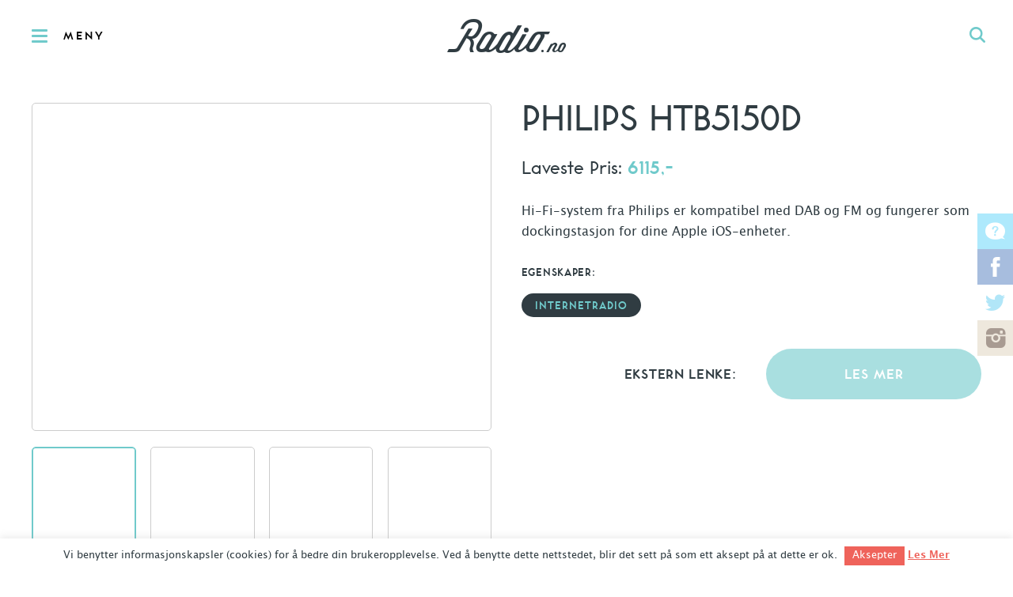

--- FILE ---
content_type: text/html; charset=UTF-8
request_url: https://radio.no/product/philips-htb5150d/
body_size: 15232
content:
<!DOCTYPE html>
<html lang="nb">
<head>
    <meta charset="UTF-8" />

    <title>Philips HTB5150D &#8211; Radio.no</title>

    <meta name="viewport" content="width=device-width, initial-scale=1, maximum-scale=1" />
    <!--[if lt IE 9]>
        <link rel="stylesheet" type="text/css" media="all" href="https://radio.wpd.digital/wp-content/themes/radio/assets/built/stylesheets/ie.css" />
        <style id="ieiconfix"> *:before { content: '' !important; }</style>
    <![endif]-->
    <link rel="pingback" href="https://radio.no/xmlrpc.php" />
    <link rel="apple-touch-icon-precomposed" sizes="57x57" href="https://radio.wpd.digital/wp-content/themes/radio/assets/built/images/favicons/57x57.png" />
    <link rel="apple-touch-icon-precomposed" sizes="114x114" href="https://radio.wpd.digital/wp-content/themes/radio/assets/built/images/favicons/114x114.png" />
    <link rel="apple-touch-icon-precomposed" sizes="196x196" href="https://radio.wpd.digital/wp-content/themes/radio/assets/built/images/favicons/196x196.png" />
    <link rel="icon" type="image/png" href="https://radio.wpd.digital/wp-content/themes/radio/assets/built/images/favicons/16x16.png" sizes="16x16" />
    <link rel="icon" type="image/png" href="https://radio.wpd.digital/wp-content/themes/radio/assets/built/images/favicons/32x32.png" sizes="32x32" />
    <link rel="icon" type="image/png" href="https://radio.wpd.digital/wp-content/themes/radio/assets/built/images/favicons/57x57.png" sizes="57x57" />
    <link rel="icon" type="image/png" href="https://radio.wpd.digital/wp-content/themes/radio/assets/built/images/favicons/72x72.png" sizes="72x72" />
    <link rel="icon" type="image/png" href="https://radio.wpd.digital/wp-content/themes/radio/assets/built/images/favicons/96x96.png" sizes="96x96" />
    <link rel="icon" type="image/png" href="https://radio.wpd.digital/wp-content/themes/radio/assets/built/images/favicons/114x114.png" sizes="114x114" />
    <link rel="icon" type="image/png" href="https://radio.wpd.digital/wp-content/themes/radio/assets/built/images/favicons/128x128.png" sizes="128x128" />
    <link rel="icon" type="image/png" href="https://radio.wpd.digital/wp-content/themes/radio/assets/built/images/favicons/196x196.png" sizes="196x196" />
    <link rel="icon" type="image/png" href="https://radio.wpd.digital/wp-content/themes/radio/assets/built/images/favicons/310x310.png" sizes="310x310" />
    <meta name="application-name" content="Radio.no"/>
    <meta name="msapplication-TileColor" content="#FFFFFF" />
    <meta name="msapplication-TileImage" content="https://radio.wpd.digital/wp-content/themes/radio/assets/built/images/favicons/114x114.png" />

    <script src="//d2wy8f7a9ursnm.cloudfront.net/v7/bugsnag.min.js" onload="Bugsnag.start({apiKey:'6636a872a3de4d6a0d2c8731a619975a'})" defer></script>
<meta name='robots' content='max-image-preview:large' />
<link rel='dns-prefetch' href='//radio.wpd.digital' />
<link rel='dns-prefetch' href='//media.wpd.digital' />
<style>
.slides,.slides>li{margin:0;padding:0;list-style:none}.flexslider{padding:0;margin:0 0 60px;background:#fff;border:4px solid #fff;position:relative;zoom:1;-webkit-border-radius:4px;-moz-border-radius:4px;border-radius:4px}.flexslider .slides>li{display:none;-webkit-backface-visibility:hidden}.flexslider .slides:after{content:"\0020";display:block;clear:both;visibility:hidden;line-height:0;height:0}.flexslider .slides{zoom:1}.flexslider .slides img{width:100%;display:block;height:auto}.flex-viewport{max-height:2000px}a,body,div,form,h1,h2,h4,header,html,img,label,li,nav,p,section,span,ul{margin:0;padding:0;border:0;font:inherit;font-size:100%;vertical-align:baseline}html{line-height:1}ul{list-style:none}header,nav,section{display:block}@font-face{font-family:toronto_subway;src:url(../fonts/toronto_subway.eot?1534508164);src:url(../fonts/toronto_subway.eot?&1534508164#iefix) format('embedded-opentype'),url(../fonts/toronto_subway.ttf?1534508164) format('truetype'),url(../fonts/toronto_subway.svg?1534508165) format('svg'),url(../fonts/toronto_subway.woff?1534508164) format('woff'),url(../fonts/toronto_subway.woff2?1534508164) format('woff2')}@font-face{font-family:toronto_subway;src:url(../fonts/toronto_subway_bold.eot?1534508164);src:url(../fonts/toronto_subway_bold.eot?&1534508164#iefix) format('embedded-opentype'),url(../fonts/toronto_subway_bold.ttf?1534508164) format('truetype'),url(../fonts/toronto_subway_bold.svg?1534508165) format('svg'),url(../fonts/toronto_subway_bold.woff?1534508164) format('woff'),url(../fonts/toronto_subway_bold.woff2?1534508164) format('woff2');font-weight:700}@font-face{font-family:lucida_grande;src:url(../fonts/lucida_grande.eot?1534508163);src:url(../fonts/lucida_grande.eot?&1534508163#iefix) format('embedded-opentype'),url(../fonts/lucida_grande.ttf?1534508164) format('truetype'),url(../fonts/lucida_grande.svg?1534508164) format('svg'),url(../fonts/lucida_grande.woff?1534508164) format('woff'),url(../fonts/lucida_grande.woff2?1534508164) format('woff2')}@font-face{font-family:lucida_grande;src:url(../fonts/lucida_grande_bold.eot?1534508163);src:url(../fonts/lucida_grande_bold.eot?&1534508163#iefix) format('embedded-opentype'),url(../fonts/lucida_grande_bold.ttf?1534508164) format('truetype'),url(../fonts/lucida_grande_bold.svg?1534508164) format('svg'),url(../fonts/lucida_grande_bold.woff?1534508164) format('woff'),url(../fonts/lucida_grande_bold.woff2?1534508164) format('woff2');font-weight:700}@font-face{font-family:icons;src:url(../fonts/radio.eot?1534508164);src:url(../fonts/radio.eot?&1534508164#iefix) format('embedded-opentype'),url(../fonts/radio.ttf?1534508164) format('truetype'),url(../fonts/radio.svg?1534508164) format('svg'),url(../fonts/radio.woff?1534508164) format('woff')}.main-navigation .main-navigation-header,.single-product-top .column2 .price,body.single h1,h1,h2,h4{font-family:toronto_subway,helvetica neue,Helvetica,sans-serif;font-weight:400}.embeded-logo,.main-header-top .main-navigation-open,.main-navigation>ul>li>a,.rounded-button,.single-product-top .column2 .price span,.single-product-top .column2 h4{font-family:toronto_subway,helvetica neue,Helvetica,sans-serif;font-weight:700}.content{font-family:lucida_grande,helvetica neue,Helvetica,sans-serif;font-weight:400;font-style:normal}body{-webkit-font-smoothing:antialiased;-moz-osx-font-smoothing:grayscale}button,input{-webkit-font-smoothing:antialiased;-moz-osx-font-smoothing:grayscale;margin:0;padding:0;outline:0;border:1px solid #000;box-shadow:none;border-radius:0}input[type=search]{-webkit-appearance:none;border-radius:0}input[type=search]::-webkit-search-cancel-button,input[type=search]::-webkit-search-decoration,input[type=search]::-webkit-search-results-button,input[type=search]::-webkit-search-results-decoration{display:none}input[type=search]::-ms-clear{display:none}a{color:inherit;text-decoration:none}img{width:auto;max-width:100%;height:auto;max-height:100%}::-moz-focus-inner{border:0;padding:0}.content{font-size:16px;line-height:26px;word-break:break-word}.content p{margin-top:25px;margin-bottom:25px;width:100%}head{font-family:channelcols5}@media only screen and (max-width:1100px){head{font-family:channelcols4}}@media only screen and (max-width:960px){head{font-family:channelcols3}}@media only screen and (max-width:767px){head{font-family:channelcols2}}body{color:#303c42;font-size:16px;line-height:26px;position:absolute;top:0;bottom:0;left:0;right:0;min-width:320px;font-family:lucida_grande,helvetica neue,Helvetica,sans-serif;background:#fff}.main-wrapper{position:relative;height:100%;width:100%}.wrapper{max-width:1360px;margin:0 auto;-moz-box-sizing:border-box;-webkit-box-sizing:border-box;box-sizing:border-box;padding-left:40px;padding-right:40px}.wrapper:after{content:"";display:table;clear:both}@media only screen and (max-width:767px){.wrapper{padding-left:20px;padding-right:20px}}h1{font-size:48px;line-height:58px}@media only screen and (max-width:767px){h1{font-size:28px;line-height:36px}}h2{font-size:48px;line-height:52px}h4{font-size:28px;line-height:32px}.close{position:absolute;top:0;right:0;width:50px;height:50px;line-height:50px;opacity:.4;text-align:center}.close:before{font-family:icons;text-transform:none;content:"j"}.logo{display:block;font-size:0;height:90px;width:150px;margin:0 auto}@media only screen and (max-width:767px){.logo{width:75px}}.logo:before{font-family:icons;text-transform:none;content:"a";font-size:150px}@media only screen and (max-width:767px){.logo:before{font-size:75px}}.social{font-size:0;line-height:0}.social li{display:inline-block;font-size:23px;line-height:30px}.social li a{display:block;color:rgba(255,255,255,.5)}.social .socialboards a:before{font-family:icons;text-transform:none;content:"v"}.social .facebook a:before{font-family:icons;text-transform:none;content:"q"}.social .twitter a:before{font-family:icons;text-transform:none;content:"r"}.social .instagram a:before{font-family:icons;text-transform:none;content:"s"}.rounded-button{display:inline-block;height:42px;background:#70cacb;background:rgba(112,202,203,.6);color:#303c42;line-height:44px;padding-left:21px;padding-right:21px;-moz-border-radius:21px;-webkit-border-radius:21px;border-radius:21px;font-size:18px;text-transform:uppercase;border:2px solid transparent;letter-spacing:1px;-moz-box-sizing:border-box;-webkit-box-sizing:border-box;box-sizing:border-box}@media only screen and (max-width:767px){.rounded-button{font-size:14px}}.rounded-button:after{color:#fff}.pricelist{text-align:center;max-width:1080px;padding-bottom:90px;margin-top:140px;word-break:break-word}@media only screen and (max-width:767px){.pricelist{padding-left:0;padding-right:0;margin-top:40px}}.pricelist h2{text-transform:uppercase;font-size:38px;line-height:44px;letter-spacing:2px;margin-bottom:30px}.pricelist ul{text-align:left}.pricelist li{font-size:16px;line-height:30px;padding:10px;min-height:48px;-moz-box-sizing:border-box;-webkit-box-sizing:border-box;box-sizing:border-box;border-bottom:1px solid #e9eaeb;overflow:hidden}.pricelist li:nth-child(2n+1){background:rgba(232,234,234,.4)}.pricelist li span{float:right;width:10%;padding-left:10px;padding-right:10px;-moz-box-sizing:border-box;-webkit-box-sizing:border-box;box-sizing:border-box}@media only screen and (max-width:767px){.pricelist li span{width:20%}}@media only screen and (max-width:479px){.pricelist li span{width:25%}}.pricelist li .option-name{width:48%;float:left;padding-left:35px}.pricelist li .option-value{padding-left:0;width:52%}.single-product-top .column2 .filters-list .rounded-button{height:30px;background:0 0;background:rgba(0,0,0,.6);color:#303c42;line-height:32px;padding-left:15px;padding-right:15px;-moz-border-radius:15px;-webkit-border-radius:15px;border-radius:15px;background-color:transparent;border-color:rgba(112,202,203,.6);margin-bottom:10px}.single-product-slider{overflow:hidden;-moz-box-sizing:border-box;-webkit-box-sizing:border-box;box-sizing:border-box;border:1px solid #ccc;-moz-border-radius:5px;-webkit-border-radius:5px;border-radius:5px;margin-bottom:20px;height:0;padding-top:70.96774%}.single-product-slider .slides{position:absolute;top:0;left:0;width:100%;height:100%}.single-product-slider-thumbnail{border:0;margin-bottom:30px}.single-product-slider-thumbnail .slides{min-width:5000px}.single-product-slider-thumbnail .slides li{height:0;padding-top:1.6129%;border:1px solid #ccc;-moz-border-radius:5px;-webkit-border-radius:5px;border-radius:5px;-moz-box-sizing:border-box;-webkit-box-sizing:border-box;box-sizing:border-box;margin-right:.32258%}.single-product-slider-thumbnail .slides li.flex-active-slide{border-color:#70cacb;-moz-box-shadow:#70cacb 0 0 0 1px inset;-webkit-box-shadow:#70cacb 0 0 0 1px inset;box-shadow:#70cacb 0 0 0 1px inset}.single-product-top .wrapper{padding-top:40px}.single-product-top .column2{width:48.4375%;float:left}.single-product-top .column2:after{content:"";display:table;clear:both}.single-product-top .column2:last-child{float:right}@media only screen and (max-width:767px){.single-product-top .column2{width:100%}}.single-product-top .column2 h1{margin-top:0;margin-bottom:30px;line-height:36px}.single-product-top .column2 .price{font-size:24px;line-height:30px}.single-product-top .column2 .price span{color:#70cacb}.single-product-top .column2 h4{font-size:14px;line-height:30px;text-transform:uppercase;letter-spacing:.7px;clear:both}.single-product-top .column2 .filters-list{margin-bottom:30px}.single-product-top .column2 .filters-list h4{margin-bottom:10px}.single-product-top .column2 .filters-list .rounded-button{font-size:14px;line-height:30px;background:#303c42;color:#70cacb;border-color:#303c42}.single-product-top .column2 .external-link .rounded-button,.single-product-top .column2 .external-link h4{width:46.77419%}.single-product-top .column2 .external-link h4{float:left;text-align:right;font-size:18px;line-height:68px}.single-product-top .column2 .external-link .rounded-button{float:right;text-align:center;height:64px;-moz-border-radius:32px;-webkit-border-radius:32px;border-radius:32px;font-size:18px;line-height:64px;color:#fff}.single-product-top .flexslider .slides li{position:relative;height:100%}.single-product-top .flexslider .slides li img{max-width:90%;max-height:90%;display:block;width:auto;height:auto;position:absolute;top:50%;left:50%;-moz-transform:translate(-50%,-50%);-ms-transform:translate(-50%,-50%);-webkit-transform:translate(-50%,-50%);transform:translate(-50%,-50%)}.main-header-top{position:relative;height:90px;background:#fff;background:rgba(255,255,255,.95);text-align:center;line-height:90px;overflow:hidden}@media only screen and (max-width:767px){.main-header-top{height:50px;line-height:50px}}.main-header-top button{background-color:transparent;border:0}.main-header-top .main-navigation-open{float:left;height:100%;font-size:15px;line-height:93px;letter-spacing:3px;padding-left:80px;position:relative}@media only screen and (max-width:767px){.main-header-top .main-navigation-open{font-size:0;width:50px;height:50px}}.main-header-top .main-navigation-open:before{content:"";display:block;width:20px;height:3px;background:#70cacb;position:absolute;left:40px;top:50%;margin-top:-1px;border-radius:2px;box-shadow:0 -7px 0 0 #70cacb,0 7px 0 0 #70cacb}@media only screen and (max-width:767px){.main-header-top .main-navigation-open:before{left:20px}}.main-header-top .global-search-open{float:right;width:90px;height:90px;text-align:center;color:#70cacb}@media only screen and (max-width:767px){.main-header-top .global-search-open{width:50px;height:50px;line-height:50px}}.main-header-top .global-search-open:before{font-family:icons;text-transform:none;content:"c";font-size:20px}.main-navigation{display:none;width:375px;max-width:100%;background:#303c42;color:#fff;position:absolute;top:90px;bottom:0;left:0;padding:50px;padding-left:40px;overflow:auto;font-size:15px;-moz-box-sizing:border-box;-webkit-box-sizing:border-box;box-sizing:border-box}@media only screen and (max-width:767px){.main-navigation{top:50px;padding:30px;padding-left:20px}}.main-navigation .main-navigation-header{text-transform:uppercase;letter-spacing:3.3px;font-size:18px;margin-bottom:30px}.main-navigation>ul>li>a{color:#70cacb;display:inline-block;margin-bottom:20px;text-transform:uppercase;font-size:16px;letter-spacing:1.5px}.main-navigation>ul a{display:inline-block;margin-bottom:12px}.main-navigation>ul ul{margin-bottom:22px}.global-search-form{display:none;position:absolute;top:90px;bottom:0;right:0;left:0;background:#70cacb;background:rgba(112,202,203,.98)}@media only screen and (max-width:767px){.global-search-form{top:50px}}.global-search-form input[type=search]{border:0;background-color:transparent;width:100%;text-align:center;font-size:36px;position:absolute;top:50%;margin-top:-20px;left:0}@media only screen and (max-width:767px){.global-search-form input[type=search]{font-size:26px}}.global-search-form input[type=search]::-webkit-input-placeholder{color:rgba(48,60,66,.6)}.global-search-form input[type=search]::-moz-placeholder{color:rgba(48,60,66,.6)}.global-search-form input[type=search]:-moz-placeholder{color:rgba(48,60,66,.6)}.global-search-form input[type=search]:-ms-input-placeholder{color:rgba(48,60,66,.6)}.embeded-logo{display:none;color:#70cacb;margin-bottom:20px;text-transform:uppercase;font-size:16px;letter-spacing:1.5px}.main-header{position:fixed;top:0;right:0;left:0;bottom:100%;z-index:2000000000000}.main-header .overlay{position:absolute;top:0;bottom:0;right:0;left:0;background:rgba(0,0,0,.3)}.main-header .close{display:none;top:90px}@media only screen and (max-width:767px){.main-header .close{top:50px}}.main-header .social{display:none;text-align:center;margin-top:20px}@media only screen and (max-width:767px){.main-header .social{display:block}}.main-header .social li a{margin-bottom:0;width:50px;text-align:center}.view-container{padding-top:90px;-moz-box-sizing:border-box;-webkit-box-sizing:border-box;box-sizing:border-box;position:relative;z-index:1}@media only screen and (max-width:767px){.view-container{padding-top:50px}}.social-fixed-links{position:fixed;top:50%;margin-top:-90px;z-index:10;right:0;text-align:center}@media only screen and (max-width:767px){.social-fixed-links{display:none}}.social-fixed-links li{width:45px;height:45px;font-size:25px;line-height:45px;display:block}.social-fixed-links li a{color:#fff;height:45px}.social-fixed-links .socialboards a{background:rgba(94,212,250,.5)}.social-fixed-links .facebook a{background:rgba(80,124,190,.5)}.social-fixed-links .twitter a{background:#fff;color:rgba(99,205,241,.5)}.social-fixed-links .instagram a{background:rgba(222,209,188,.5);color:rgba(100,79,71,.5)}#cookie-law-info-bar{border:0;font-size:10pt;margin:0 auto;padding:5px 0;position:absolute;text-align:center;width:100%;z-index:9999}#cookie-law-info-bar .cli-plugin-button{border-radius:0;padding:5px 10px 6px}#cookie-law-info-bar span{vertical-align:middle}#cookie-law-info-bar .cli-plugin-main-link{text-decoration:underline}#cookie-law-info-again{font-size:10pt;margin:0;padding:2px 10px;text-align:center;z-index:9999}body.single h1{text-transform:uppercase;margin-bottom:25px;margin-top:40px}body.single-product h2{font-size:30px;text-transform:uppercase;text-align:center}body.single-product .pricelist{margin-top:0}body.single-product .pricelist li{line-height:28px}
</style>
<script>
document.cookie = 'innocode_critical_css_e8f5952aa97a4e2280027f41b4d1c69e_08c6760175d73326ceeda72391ef2f6d=singular%3A7583%3A40cd750bba9870f18aada2478b24840a; path=/; secure; samesite=lax';
</script>
<script type="text/javascript">
/* <![CDATA[ */
window._wpemojiSettings = {"baseUrl":"https:\/\/s.w.org\/images\/core\/emoji\/14.0.0\/72x72\/","ext":".png","svgUrl":"https:\/\/s.w.org\/images\/core\/emoji\/14.0.0\/svg\/","svgExt":".svg","source":{"concatemoji":"https:\/\/radio.wpd.digital\/wp-includes\/js\/wp-emoji-release.min.js?ver=6.4.1"}};
/*! This file is auto-generated */
!function(i,n){var o,s,e;function c(e){try{var t={supportTests:e,timestamp:(new Date).valueOf()};sessionStorage.setItem(o,JSON.stringify(t))}catch(e){}}function p(e,t,n){e.clearRect(0,0,e.canvas.width,e.canvas.height),e.fillText(t,0,0);var t=new Uint32Array(e.getImageData(0,0,e.canvas.width,e.canvas.height).data),r=(e.clearRect(0,0,e.canvas.width,e.canvas.height),e.fillText(n,0,0),new Uint32Array(e.getImageData(0,0,e.canvas.width,e.canvas.height).data));return t.every(function(e,t){return e===r[t]})}function u(e,t,n){switch(t){case"flag":return n(e,"\ud83c\udff3\ufe0f\u200d\u26a7\ufe0f","\ud83c\udff3\ufe0f\u200b\u26a7\ufe0f")?!1:!n(e,"\ud83c\uddfa\ud83c\uddf3","\ud83c\uddfa\u200b\ud83c\uddf3")&&!n(e,"\ud83c\udff4\udb40\udc67\udb40\udc62\udb40\udc65\udb40\udc6e\udb40\udc67\udb40\udc7f","\ud83c\udff4\u200b\udb40\udc67\u200b\udb40\udc62\u200b\udb40\udc65\u200b\udb40\udc6e\u200b\udb40\udc67\u200b\udb40\udc7f");case"emoji":return!n(e,"\ud83e\udef1\ud83c\udffb\u200d\ud83e\udef2\ud83c\udfff","\ud83e\udef1\ud83c\udffb\u200b\ud83e\udef2\ud83c\udfff")}return!1}function f(e,t,n){var r="undefined"!=typeof WorkerGlobalScope&&self instanceof WorkerGlobalScope?new OffscreenCanvas(300,150):i.createElement("canvas"),a=r.getContext("2d",{willReadFrequently:!0}),o=(a.textBaseline="top",a.font="600 32px Arial",{});return e.forEach(function(e){o[e]=t(a,e,n)}),o}function t(e){var t=i.createElement("script");t.src=e,t.defer=!0,i.head.appendChild(t)}"undefined"!=typeof Promise&&(o="wpEmojiSettingsSupports",s=["flag","emoji"],n.supports={everything:!0,everythingExceptFlag:!0},e=new Promise(function(e){i.addEventListener("DOMContentLoaded",e,{once:!0})}),new Promise(function(t){var n=function(){try{var e=JSON.parse(sessionStorage.getItem(o));if("object"==typeof e&&"number"==typeof e.timestamp&&(new Date).valueOf()<e.timestamp+604800&&"object"==typeof e.supportTests)return e.supportTests}catch(e){}return null}();if(!n){if("undefined"!=typeof Worker&&"undefined"!=typeof OffscreenCanvas&&"undefined"!=typeof URL&&URL.createObjectURL&&"undefined"!=typeof Blob)try{var e="postMessage("+f.toString()+"("+[JSON.stringify(s),u.toString(),p.toString()].join(",")+"));",r=new Blob([e],{type:"text/javascript"}),a=new Worker(URL.createObjectURL(r),{name:"wpTestEmojiSupports"});return void(a.onmessage=function(e){c(n=e.data),a.terminate(),t(n)})}catch(e){}c(n=f(s,u,p))}t(n)}).then(function(e){for(var t in e)n.supports[t]=e[t],n.supports.everything=n.supports.everything&&n.supports[t],"flag"!==t&&(n.supports.everythingExceptFlag=n.supports.everythingExceptFlag&&n.supports[t]);n.supports.everythingExceptFlag=n.supports.everythingExceptFlag&&!n.supports.flag,n.DOMReady=!1,n.readyCallback=function(){n.DOMReady=!0}}).then(function(){return e}).then(function(){var e;n.supports.everything||(n.readyCallback(),(e=n.source||{}).concatemoji?t(e.concatemoji):e.wpemoji&&e.twemoji&&(t(e.twemoji),t(e.wpemoji)))}))}((window,document),window._wpemojiSettings);
/* ]]> */
</script>
<style id='wp-emoji-styles-inline-css' type='text/css'>

	img.wp-smiley, img.emoji {
		display: inline !important;
		border: none !important;
		box-shadow: none !important;
		height: 1em !important;
		width: 1em !important;
		margin: 0 0.07em !important;
		vertical-align: -0.1em !important;
		background: none !important;
		padding: 0 !important;
	}
</style>
<link rel='stylesheet' id='wp-block-library-css' href='https://radio.wpd.digital/wp-includes/css/dist/block-library/style.min.css?ver=6.4.1' type='text/css' media='all' />
<style id='classic-theme-styles-inline-css' type='text/css'>
/*! This file is auto-generated */
.wp-block-button__link{color:#fff;background-color:#32373c;border-radius:9999px;box-shadow:none;text-decoration:none;padding:calc(.667em + 2px) calc(1.333em + 2px);font-size:1.125em}.wp-block-file__button{background:#32373c;color:#fff;text-decoration:none}
</style>
<style id='global-styles-inline-css' type='text/css'>
body{--wp--preset--color--black: #000000;--wp--preset--color--cyan-bluish-gray: #abb8c3;--wp--preset--color--white: #ffffff;--wp--preset--color--pale-pink: #f78da7;--wp--preset--color--vivid-red: #cf2e2e;--wp--preset--color--luminous-vivid-orange: #ff6900;--wp--preset--color--luminous-vivid-amber: #fcb900;--wp--preset--color--light-green-cyan: #7bdcb5;--wp--preset--color--vivid-green-cyan: #00d084;--wp--preset--color--pale-cyan-blue: #8ed1fc;--wp--preset--color--vivid-cyan-blue: #0693e3;--wp--preset--color--vivid-purple: #9b51e0;--wp--preset--gradient--vivid-cyan-blue-to-vivid-purple: linear-gradient(135deg,rgba(6,147,227,1) 0%,rgb(155,81,224) 100%);--wp--preset--gradient--light-green-cyan-to-vivid-green-cyan: linear-gradient(135deg,rgb(122,220,180) 0%,rgb(0,208,130) 100%);--wp--preset--gradient--luminous-vivid-amber-to-luminous-vivid-orange: linear-gradient(135deg,rgba(252,185,0,1) 0%,rgba(255,105,0,1) 100%);--wp--preset--gradient--luminous-vivid-orange-to-vivid-red: linear-gradient(135deg,rgba(255,105,0,1) 0%,rgb(207,46,46) 100%);--wp--preset--gradient--very-light-gray-to-cyan-bluish-gray: linear-gradient(135deg,rgb(238,238,238) 0%,rgb(169,184,195) 100%);--wp--preset--gradient--cool-to-warm-spectrum: linear-gradient(135deg,rgb(74,234,220) 0%,rgb(151,120,209) 20%,rgb(207,42,186) 40%,rgb(238,44,130) 60%,rgb(251,105,98) 80%,rgb(254,248,76) 100%);--wp--preset--gradient--blush-light-purple: linear-gradient(135deg,rgb(255,206,236) 0%,rgb(152,150,240) 100%);--wp--preset--gradient--blush-bordeaux: linear-gradient(135deg,rgb(254,205,165) 0%,rgb(254,45,45) 50%,rgb(107,0,62) 100%);--wp--preset--gradient--luminous-dusk: linear-gradient(135deg,rgb(255,203,112) 0%,rgb(199,81,192) 50%,rgb(65,88,208) 100%);--wp--preset--gradient--pale-ocean: linear-gradient(135deg,rgb(255,245,203) 0%,rgb(182,227,212) 50%,rgb(51,167,181) 100%);--wp--preset--gradient--electric-grass: linear-gradient(135deg,rgb(202,248,128) 0%,rgb(113,206,126) 100%);--wp--preset--gradient--midnight: linear-gradient(135deg,rgb(2,3,129) 0%,rgb(40,116,252) 100%);--wp--preset--font-size--small: 13px;--wp--preset--font-size--medium: 20px;--wp--preset--font-size--large: 36px;--wp--preset--font-size--x-large: 42px;--wp--preset--spacing--20: 0.44rem;--wp--preset--spacing--30: 0.67rem;--wp--preset--spacing--40: 1rem;--wp--preset--spacing--50: 1.5rem;--wp--preset--spacing--60: 2.25rem;--wp--preset--spacing--70: 3.38rem;--wp--preset--spacing--80: 5.06rem;--wp--preset--shadow--natural: 6px 6px 9px rgba(0, 0, 0, 0.2);--wp--preset--shadow--deep: 12px 12px 50px rgba(0, 0, 0, 0.4);--wp--preset--shadow--sharp: 6px 6px 0px rgba(0, 0, 0, 0.2);--wp--preset--shadow--outlined: 6px 6px 0px -3px rgba(255, 255, 255, 1), 6px 6px rgba(0, 0, 0, 1);--wp--preset--shadow--crisp: 6px 6px 0px rgba(0, 0, 0, 1);}:where(.is-layout-flex){gap: 0.5em;}:where(.is-layout-grid){gap: 0.5em;}body .is-layout-flow > .alignleft{float: left;margin-inline-start: 0;margin-inline-end: 2em;}body .is-layout-flow > .alignright{float: right;margin-inline-start: 2em;margin-inline-end: 0;}body .is-layout-flow > .aligncenter{margin-left: auto !important;margin-right: auto !important;}body .is-layout-constrained > .alignleft{float: left;margin-inline-start: 0;margin-inline-end: 2em;}body .is-layout-constrained > .alignright{float: right;margin-inline-start: 2em;margin-inline-end: 0;}body .is-layout-constrained > .aligncenter{margin-left: auto !important;margin-right: auto !important;}body .is-layout-constrained > :where(:not(.alignleft):not(.alignright):not(.alignfull)){max-width: var(--wp--style--global--content-size);margin-left: auto !important;margin-right: auto !important;}body .is-layout-constrained > .alignwide{max-width: var(--wp--style--global--wide-size);}body .is-layout-flex{display: flex;}body .is-layout-flex{flex-wrap: wrap;align-items: center;}body .is-layout-flex > *{margin: 0;}body .is-layout-grid{display: grid;}body .is-layout-grid > *{margin: 0;}:where(.wp-block-columns.is-layout-flex){gap: 2em;}:where(.wp-block-columns.is-layout-grid){gap: 2em;}:where(.wp-block-post-template.is-layout-flex){gap: 1.25em;}:where(.wp-block-post-template.is-layout-grid){gap: 1.25em;}.has-black-color{color: var(--wp--preset--color--black) !important;}.has-cyan-bluish-gray-color{color: var(--wp--preset--color--cyan-bluish-gray) !important;}.has-white-color{color: var(--wp--preset--color--white) !important;}.has-pale-pink-color{color: var(--wp--preset--color--pale-pink) !important;}.has-vivid-red-color{color: var(--wp--preset--color--vivid-red) !important;}.has-luminous-vivid-orange-color{color: var(--wp--preset--color--luminous-vivid-orange) !important;}.has-luminous-vivid-amber-color{color: var(--wp--preset--color--luminous-vivid-amber) !important;}.has-light-green-cyan-color{color: var(--wp--preset--color--light-green-cyan) !important;}.has-vivid-green-cyan-color{color: var(--wp--preset--color--vivid-green-cyan) !important;}.has-pale-cyan-blue-color{color: var(--wp--preset--color--pale-cyan-blue) !important;}.has-vivid-cyan-blue-color{color: var(--wp--preset--color--vivid-cyan-blue) !important;}.has-vivid-purple-color{color: var(--wp--preset--color--vivid-purple) !important;}.has-black-background-color{background-color: var(--wp--preset--color--black) !important;}.has-cyan-bluish-gray-background-color{background-color: var(--wp--preset--color--cyan-bluish-gray) !important;}.has-white-background-color{background-color: var(--wp--preset--color--white) !important;}.has-pale-pink-background-color{background-color: var(--wp--preset--color--pale-pink) !important;}.has-vivid-red-background-color{background-color: var(--wp--preset--color--vivid-red) !important;}.has-luminous-vivid-orange-background-color{background-color: var(--wp--preset--color--luminous-vivid-orange) !important;}.has-luminous-vivid-amber-background-color{background-color: var(--wp--preset--color--luminous-vivid-amber) !important;}.has-light-green-cyan-background-color{background-color: var(--wp--preset--color--light-green-cyan) !important;}.has-vivid-green-cyan-background-color{background-color: var(--wp--preset--color--vivid-green-cyan) !important;}.has-pale-cyan-blue-background-color{background-color: var(--wp--preset--color--pale-cyan-blue) !important;}.has-vivid-cyan-blue-background-color{background-color: var(--wp--preset--color--vivid-cyan-blue) !important;}.has-vivid-purple-background-color{background-color: var(--wp--preset--color--vivid-purple) !important;}.has-black-border-color{border-color: var(--wp--preset--color--black) !important;}.has-cyan-bluish-gray-border-color{border-color: var(--wp--preset--color--cyan-bluish-gray) !important;}.has-white-border-color{border-color: var(--wp--preset--color--white) !important;}.has-pale-pink-border-color{border-color: var(--wp--preset--color--pale-pink) !important;}.has-vivid-red-border-color{border-color: var(--wp--preset--color--vivid-red) !important;}.has-luminous-vivid-orange-border-color{border-color: var(--wp--preset--color--luminous-vivid-orange) !important;}.has-luminous-vivid-amber-border-color{border-color: var(--wp--preset--color--luminous-vivid-amber) !important;}.has-light-green-cyan-border-color{border-color: var(--wp--preset--color--light-green-cyan) !important;}.has-vivid-green-cyan-border-color{border-color: var(--wp--preset--color--vivid-green-cyan) !important;}.has-pale-cyan-blue-border-color{border-color: var(--wp--preset--color--pale-cyan-blue) !important;}.has-vivid-cyan-blue-border-color{border-color: var(--wp--preset--color--vivid-cyan-blue) !important;}.has-vivid-purple-border-color{border-color: var(--wp--preset--color--vivid-purple) !important;}.has-vivid-cyan-blue-to-vivid-purple-gradient-background{background: var(--wp--preset--gradient--vivid-cyan-blue-to-vivid-purple) !important;}.has-light-green-cyan-to-vivid-green-cyan-gradient-background{background: var(--wp--preset--gradient--light-green-cyan-to-vivid-green-cyan) !important;}.has-luminous-vivid-amber-to-luminous-vivid-orange-gradient-background{background: var(--wp--preset--gradient--luminous-vivid-amber-to-luminous-vivid-orange) !important;}.has-luminous-vivid-orange-to-vivid-red-gradient-background{background: var(--wp--preset--gradient--luminous-vivid-orange-to-vivid-red) !important;}.has-very-light-gray-to-cyan-bluish-gray-gradient-background{background: var(--wp--preset--gradient--very-light-gray-to-cyan-bluish-gray) !important;}.has-cool-to-warm-spectrum-gradient-background{background: var(--wp--preset--gradient--cool-to-warm-spectrum) !important;}.has-blush-light-purple-gradient-background{background: var(--wp--preset--gradient--blush-light-purple) !important;}.has-blush-bordeaux-gradient-background{background: var(--wp--preset--gradient--blush-bordeaux) !important;}.has-luminous-dusk-gradient-background{background: var(--wp--preset--gradient--luminous-dusk) !important;}.has-pale-ocean-gradient-background{background: var(--wp--preset--gradient--pale-ocean) !important;}.has-electric-grass-gradient-background{background: var(--wp--preset--gradient--electric-grass) !important;}.has-midnight-gradient-background{background: var(--wp--preset--gradient--midnight) !important;}.has-small-font-size{font-size: var(--wp--preset--font-size--small) !important;}.has-medium-font-size{font-size: var(--wp--preset--font-size--medium) !important;}.has-large-font-size{font-size: var(--wp--preset--font-size--large) !important;}.has-x-large-font-size{font-size: var(--wp--preset--font-size--x-large) !important;}
.wp-block-navigation a:where(:not(.wp-element-button)){color: inherit;}
:where(.wp-block-post-template.is-layout-flex){gap: 1.25em;}:where(.wp-block-post-template.is-layout-grid){gap: 1.25em;}
:where(.wp-block-columns.is-layout-flex){gap: 2em;}:where(.wp-block-columns.is-layout-grid){gap: 2em;}
.wp-block-pullquote{font-size: 1.5em;line-height: 1.6;}
</style>
<link rel='stylesheet' id='cookie-law-info-css' href='https://radio.wpd.digital/wp-content/plugins/cookie-law-info/legacy/public/css/cookie-law-info-public.css?ver=3.1.7' type='text/css' media='all' />
<link rel='stylesheet' id='cookie-law-info-gdpr-css' href='https://radio.wpd.digital/wp-content/plugins/cookie-law-info/legacy/public/css/cookie-law-info-gdpr.css?ver=3.1.7' type='text/css' media='all' />
<link rel='stylesheet' id='si-style-css' href='https://radio.wpd.digital/wp-content/plugins/easy-simple-instagram/assets/css/si-style.css?ver=6.4.1' type='text/css' media='all' />
<link rel='stylesheet' id='fontawesome-css' href='https://radio.wpd.digital/wp-content/plugins/easy-simple-instagram/assets/css/font-awesome.css?ver=6.4.1' type='text/css' media='all' />
<link rel='stylesheet' id='vendor-stylesheets-css' href='https://radio.wpd.digital/wp-content/themes/radio/assets/built/stylesheets/all_vendor.css?ver=8e2fe4a3c426829081be7633d6993fd0' type='text/css' media='print' onload='this.media="all";this.onload=null;' />
<noscript>
<link rel='stylesheet' id='vendor-stylesheets-css' href='https://radio.wpd.digital/wp-content/themes/radio/assets/built/stylesheets/all_vendor.css?ver=8e2fe4a3c426829081be7633d6993fd0' type='text/css' media='all' />
</noscript>
<link rel='stylesheet' id='theme-screen-css' href='https://radio.wpd.digital/wp-content/themes/radio/assets/built/stylesheets/screen.css?ver=8e2fe4a3c426829081be7633d6993fd0' type='text/css' media='all' />
<link rel='stylesheet' id='theme-print-css' href='https://radio.wpd.digital/wp-content/themes/radio/assets/built/stylesheets/print.css?ver=8e2fe4a3c426829081be7633d6993fd0' type='text/css' media='print' />
<script type="text/javascript" src="https://radio.wpd.digital/wp-includes/js/jquery/jquery.min.js?ver=3.7.1" id="jquery-core-js"></script>
<script type="text/javascript" src="https://radio.wpd.digital/wp-includes/js/jquery/jquery-migrate.min.js?ver=3.4.1" id="jquery-migrate-js"></script>
<script type="text/javascript" id="cookie-law-info-js-extra">
/* <![CDATA[ */
var Cli_Data = {"nn_cookie_ids":[],"cookielist":[],"non_necessary_cookies":[],"ccpaEnabled":"","ccpaRegionBased":"","ccpaBarEnabled":"","strictlyEnabled":["necessary","obligatoire"],"ccpaType":"gdpr","js_blocking":"","custom_integration":"","triggerDomRefresh":"","secure_cookies":""};
var cli_cookiebar_settings = {"animate_speed_hide":"500","animate_speed_show":"500","background":"#fff","border":"#e1e1e1","border_on":"","button_1_button_colour":"#ef635b","button_1_button_hover":"#bf4f49","button_1_link_colour":"#fff","button_1_as_button":"1","button_1_new_win":"","button_2_button_colour":"#333","button_2_button_hover":"#292929","button_2_link_colour":"#ef635b","button_2_as_button":"","button_2_hidebar":"","button_3_button_colour":"#000","button_3_button_hover":"#000000","button_3_link_colour":"#fff","button_3_as_button":"1","button_3_new_win":"","button_4_button_colour":"#dedfe0","button_4_button_hover":"#b2b2b3","button_4_link_colour":"#333333","button_4_as_button":"1","button_7_button_colour":"#61a229","button_7_button_hover":"#4e8221","button_7_link_colour":"#fff","button_7_as_button":"1","button_7_new_win":"","font_family":"inherit","header_fix":"1","notify_animate_hide":"1","notify_animate_show":"","notify_div_id":"#cookie-law-info-bar","notify_position_horizontal":"right","notify_position_vertical":"bottom","scroll_close":"","scroll_close_reload":"","accept_close_reload":"","reject_close_reload":"","showagain_tab":"1","showagain_background":"#fff","showagain_border":"#000","showagain_div_id":"#cookie-law-info-again","showagain_x_position":"100px","text":"#303c42","show_once_yn":"","show_once":"10000","logging_on":"","as_popup":"","popup_overlay":"1","bar_heading_text":"","cookie_bar_as":"banner","popup_showagain_position":"bottom-right","widget_position":"left"};
var log_object = {"ajax_url":"https:\/\/radio.no\/wp-admin\/admin-ajax.php"};
/* ]]> */
</script>
<script type="text/javascript" src="https://radio.wpd.digital/wp-content/plugins/cookie-law-info/legacy/public/js/cookie-law-info-public.js?ver=3.1.7" id="cookie-law-info-js"></script>
<script type="text/javascript" src="https://radio.wpd.digital/wp-includes/js/underscore.min.js?ver=1.13.4" id="underscore-js"></script>
<script type="text/javascript" id="wp-util-js-extra">
/* <![CDATA[ */
var _wpUtilSettings = {"ajax":{"url":"\/wp-admin\/admin-ajax.php"}};
/* ]]> */
</script>
<script type="text/javascript" src="https://radio.wpd.digital/wp-includes/js/wp-util.min.js?ver=6.4.1" id="wp-util-js"></script>
<script type="text/javascript" id="vendor-js-extra">
/* <![CDATA[ */
var settings = {"url":"https:\/\/radio.wpd.digital\/wp-content\/themes\/radio"};
/* ]]> */
</script>
<script type="text/javascript" src="https://radio.wpd.digital/wp-content/themes/radio/assets/built/javascripts/all_vendor.js?ver=8e2fe4a3c426829081be7633d6993fd0" id="vendor-js"></script>
<script type="text/javascript" id="all-js-extra">
/* <![CDATA[ */
var municipalities = [];
/* ]]> */
</script>
<script type="text/javascript" src="https://radio.wpd.digital/wp-content/themes/radio/assets/built/javascripts/all.min.js?ver=8e2fe4a3c426829081be7633d6993fd0" id="all-js"></script>
<link rel="https://api.w.org/" href="https://radio.no/wp-json/" /><link rel="EditURI" type="application/rsd+xml" title="RSD" href="https://radio.no/xmlrpc.php?rsd" />
<meta name="generator" content="WordPress 6.4.1" />
<link rel="canonical" href="https://radio.no/product/philips-htb5150d/" />
<link rel='shortlink' href='https://radio.no/?p=7583' />
<link rel="alternate" type="application/json+oembed" href="https://radio.no/wp-json/oembed/1.0/embed?url=https%3A%2F%2Fradio.no%2Fproduct%2Fphilips-htb5150d%2F" />
<link rel="alternate" type="text/xml+oembed" href="https://radio.no/wp-json/oembed/1.0/embed?url=https%3A%2F%2Fradio.no%2Fproduct%2Fphilips-htb5150d%2F&#038;format=xml" />
<meta name="description" content="Hi-Fi-system fra Philips er kompatibel med DAB og FM og fungerer som dockingstasjon for dine Apple iOS-enheter." />
<meta name="og:description" content="Hi-Fi-system fra Philips er kompatibel med DAB og FM og fungerer som dockingstasjon for dine Apple iOS-enheter." />
<meta name="og:image" content="https://radio.wpd.digital/wp-content/themes/radio/assets/built/images/no-image.png" />
<meta name="twitter:image" content="https://radio.wpd.digital/wp-content/themes/radio/assets/built/images/no-image.png" />
<link rel="icon" href="https://media.wpd.digital/radio/uploads/sites/2/2016/10/cropped-INFO-RADIO-RADIOSKIFTET-1-32x32.png" sizes="32x32" />
<link rel="icon" href="https://media.wpd.digital/radio/uploads/sites/2/2016/10/cropped-INFO-RADIO-RADIOSKIFTET-1-192x192.png" sizes="192x192" />
<link rel="apple-touch-icon" href="https://media.wpd.digital/radio/uploads/sites/2/2016/10/cropped-INFO-RADIO-RADIOSKIFTET-1-180x180.png" />
<meta name="msapplication-TileImage" content="https://media.wpd.digital/radio/uploads/sites/2/2016/10/cropped-INFO-RADIO-RADIOSKIFTET-1-270x270.png" />
		<style type="text/css" id="wp-custom-css">
			
		</style>
		            <script>
            (function(i,s,o,g,r,a,m){i['GoogleAnalyticsObject']=r;i[r]=i[r]||function(){
                    (i[r].q=i[r].q||[]).push(arguments)},i[r].l=1*new Date();a=s.createElement(o),
                m=s.getElementsByTagName(o)[0];a.async=1;a.src=g;m.parentNode.insertBefore(a,m)
            })(window,document,'script','https://www.google-analytics.com/analytics.js','analytics_radio');

            analytics_radio('create', 'UA-41916699-1', 'auto');
            analytics_radio('send', 'pageview');
        </script>
    </head>
<body id="body" class="product-template-default single single-product postid-7583">
<script>
    (function () {
        var el = null;
        var iframeResizer = null;
        if (window.location !== window.parent.location) {
            el = document.body;
            if (el.classList) {
                el.classList.add('embeded');
            } else {
                el.className += ' embeded';
            }
            iframeResizer = document.createElement('script');
            iframeResizer.src = 'https://radio.wpd.digital/wp-content/themes/radio/assets/iframe/javascripts/iframeSizer.contentWindow.min.js?v=2.8.10';
            iframeResizer.async = true;
            document.head.appendChild(iframeResizer);
        }
    })();
</script>
<div id="fb-root"></div>

<!-- begin of main wrapper -->
<div class="main-wrapper" id="main_wrapper">

    <!-- begin of main header -->
    <header class="main-header" id="main_header">
        <div class="overlay"></div>
        <div class="main-header-top" id="main_header_top">
            <button class="main-navigation-open" id="main_navigation_open">MENY</button>
            <button class="global-search-open" id="global_search_open" title="Søk"></button>
            <a class="logo" href="https://radio.no">Radio.no</a>
        </div>
        <nav class="main-navigation" id="main-navigation">
            <div class="main-navigation-header">hovedmeny</div>
            <a class="embeded-logo" href="https://radio.no">Radio.no</a>
            <ul id="menu-hovedmeny" class="sub-menu"><li id="menu-item-10492" class="menu-item menu-item-type-post_type menu-item-object-page menu-item-10492"><a href="https://radio.no/radiokanaler-pa-dab/">RADIOPLAYER.NO</a></li>
<li id="menu-item-6389" class="menu-item menu-item-type-custom menu-item-object-custom menu-item-6389"><a href="https://radio.no/dekning">SE DAB DEKNINGEN</a></li>
<li id="menu-item-12163" class="menu-item menu-item-type-post_type menu-item-object-page menu-item-12163"><a href="https://radio.no/dekningshjelperen/">DEKNINGSHJELPEREN</a></li>
<li id="menu-item-8838" class="menu-item menu-item-type-custom menu-item-object-custom menu-item-has-children menu-item-8838"><a href="/userguide/hjemme/">FÅ DIGITALRADIO</a>
<ul class="sub-menu">
	<li id="menu-item-8832" class="menu-item menu-item-type-post_type menu-item-object-userguide menu-item-8832"><a href="https://radio.no/userguide/hjemme/">Hjemme</a></li>
	<li id="menu-item-8833" class="menu-item menu-item-type-post_type menu-item-object-userguide menu-item-8833"><a href="https://radio.no/userguide/i-bilen/">I bilen</a></li>
	<li id="menu-item-8835" class="menu-item menu-item-type-post_type menu-item-object-userguide menu-item-8835"><a href="https://radio.no/userguide/pa-hytta/">På hytta</a></li>
	<li id="menu-item-8834" class="menu-item menu-item-type-post_type menu-item-object-userguide menu-item-8834"><a href="https://radio.no/userguide/pa-farten/">På farten</a></li>
	<li id="menu-item-8836" class="menu-item menu-item-type-post_type menu-item-object-userguide menu-item-8836"><a href="https://radio.no/userguide/pa-jobb/">På jobb</a></li>
	<li id="menu-item-7344" class="menu-item menu-item-type-post_type menu-item-object-page menu-item-7344"><a href="https://radio.no/products/">Produktguiden</a></li>
</ul>
</li>
</ul>            <ul class="social">
                <li class="facebook"><a target="_blank" href=""></a></li>
                <li class="twitter"><a target="_blank" href=""></a></li>
                <li class="instagram"><a target="_blank" href="http://iconosquare.com/tag/gladiradio/"></a></li>
            </ul>
        </nav>
        <form action="/" class="global-search-form">
            <input type="search" name="s" id="global_search_input" placeholder="Hva leter du etter?">
        </form> 
        <div class="close"></div>
    </header>
    <!-- end of main header -->

    <!-- begin of view container -->
    <div class="view-container" id="view_container"  data-main-sortable=".front">
    
    
    
    	<section class="single-product-top">
		<div class="wrapper">
			<div class="column2">
				<div id="single-product-slider" class="flexslider single-product-slider">
					<ul class="slides">
													<li><img src="https://prisjakt-a.akamaihd.net/product/standard/800/1378213.jpg" alt=""></li>
													<li><img src="https://prisjakt-a.akamaihd.net/product/front/800/1378213.jpg" alt=""></li>
													<li><img src="https://prisjakt-a.akamaihd.net/product/back/800/1378213.jpg" alt=""></li>
													<li><img src="https://prisjakt-a.akamaihd.net/product/right/800/1378213.jpg" alt=""></li>
													<li><img src="https://prisjakt-a.akamaihd.net/product/left/800/1378213.jpg" alt=""></li>
													<li><img src="https://prisjakt-a.akamaihd.net/product/top/800/1378213.jpg" alt=""></li>
													<li><img src="https://prisjakt-a.akamaihd.net/product/other/800/1378213.jpg" alt=""></li>
											</ul>
				</div>
									<div id="single-product-slider-thumbnail" class="flexslider single-product-slider-thumbnail">
						<ul class="slides">
															<li><img src="https://prisjakt-a.akamaihd.net/product/standard/140/1378213.jpg" alt=""></li>
															<li><img src="https://prisjakt-a.akamaihd.net/product/front/140/1378213.jpg" alt=""></li>
															<li><img src="https://prisjakt-a.akamaihd.net/product/back/140/1378213.jpg" alt=""></li>
															<li><img src="https://prisjakt-a.akamaihd.net/product/right/140/1378213.jpg" alt=""></li>
															<li><img src="https://prisjakt-a.akamaihd.net/product/left/140/1378213.jpg" alt=""></li>
															<li><img src="https://prisjakt-a.akamaihd.net/product/top/140/1378213.jpg" alt=""></li>
															<li><img src="https://prisjakt-a.akamaihd.net/product/other/140/1378213.jpg" alt=""></li>
													</ul>
					</div>
							</div>
			<div class="column2">
				<h1>Philips HTB5150D</h1>
									<p class="price">Laveste Pris: <span>6115,-</span></p>
													<section class="content">
						<p>Hi-Fi-system fra Philips er kompatibel med DAB og FM og fungerer som dockingstasjon for dine Apple iOS-enheter.</p>
					</section>
																					<section class="filters-list">
						<h4>Egenskaper:</h4>
													<span class="filter rounded-button">Internetradio</span>
											</section>
													<section class="external-link">
						<h4>ekstern lenke:</h4>
						<a href="http://www.prisjakt.no/product.php?p=1378213&ref=61261" target="_blank" class="rounded-button">les mer</a>
					</section>
							</div>
		</div>
	</section>
	<section class="specification">
		<section class="pricelist wrapper">
			<h2>spesifikasjoner</h2>
			<ul>
										<li>
							<span class="option-name">Lydformat</span>
														<span
								class="option-value"> </span>
						</li>
											<li>
							<span class="option-name">Brente plater som kan leses</span>
														<span
								class="option-value">CD-R, CD-RW, DVD-R, DVD+R, DVD+RW, BD-R, BD-RE </span>
						</li>
											<li>
							<span class="option-name">Strømforbruk</span>
														<span
								class="option-value">60 W</span>
						</li>
											<li>
							<span class="option-name">Bildefrekvens</span>
														<span
								class="option-value">24p </span>
						</li>
											<li>
							<span class="option-name">Funksjoner</span>
														<span
								class="option-value">Simulert surroundlyd </span>
						</li>
											<li>
							<span class="option-name">Tilgjengelige farger</span>
														<span
								class="option-value">Sort, Sølv </span>
						</li>
											<li>
							<span class="option-name">Frekvensrespons</span>
														<span
								class="option-value">18000 - 18000 Hz</span>
						</li>
											<li>
							<span class="option-name">Type (radio)</span>
														<span
								class="option-value">FM, RDS Radio, Internetradio </span>
						</li>
											<li>
							<span class="option-name">Front-/sidetilkoblinger</span>
														<span
								class="option-value">Digital optisk </span>
						</li>
											<li>
							<span class="option-name">Bildefiler som støttes</span>
														<span
								class="option-value">JPEG/JPG, PNG, GIF </span>
						</li>
											<li>
							<span class="option-name">Videofiler som støttes</span>
														<span
								class="option-value">DivX, MPEG1, MPEG2, MPEG4, AVI, Matroska (MKV), FLV </span>
						</li>
											<li>
							<span class="option-name">Høyttalerkontakter (type)</span>
														<span
								class="option-value">Nei </span>
						</li>
											<li>
							<span class="option-name">Ytelse</span>
														<span
								class="option-value">5.1 </span>
						</li>
											<li>
							<span class="option-name">Trådløst nettverk</span>
														<span
								class="option-value">Ja </span>
						</li>
											<li>
							<span class="option-name">Ethernet-tilkobling</span>
														<span
								class="option-value">Ja </span>
						</li>
											<li>
							<span class="option-name">HDMI-versjon</span>
														<span
								class="option-value">1.4 </span>
						</li>
											<li>
							<span class="option-name">CEC-kompatibel</span>
														<span
								class="option-value">Ja </span>
						</li>
											<li>
							<span class="option-name">Optisk enhet</span>
														<span
								class="option-value">Ja </span>
						</li>
											<li>
							<span class="option-name">DLNA-sertifisert</span>
														<span
								class="option-value">Ja </span>
						</li>
											<li>
							<span class="option-name">USB</span>
														<span
								class="option-value">Ja </span>
						</li>
											<li>
							<span class="option-name">HDMI</span>
														<span
								class="option-value">Ja </span>
						</li>
											<li>
							<span class="option-name">USB-versjon</span>
														<span
								class="option-value">2.0 </span>
						</li>
											<li>
							<span class="option-name">Subwoofer</span>
														<span
								class="option-value">Ja </span>
						</li>
											<li>
							<span class="option-name">Radio-mottaker</span>
														<span
								class="option-value">Ja </span>
						</li>
											<li>
							<span class="option-name">Bredbåndselement</span>
														<span
								class="option-value">Ja </span>
						</li>
											<li>
							<span class="option-name">Diskantelement</span>
														<span
								class="option-value">Ja </span>
						</li>
											<li>
							<span class="option-name">Dokkingstasjon til mobil/nettbrett</span>
														<span
								class="option-value">Ja </span>
						</li>
											<li>
							<span class="option-name">Kassekonstruksjon (sub)</span>
														<span
								class="option-value">Bassrefleks </span>
						</li>
											<li>
							<span class="option-name">Fronthøyttaler / høyttalerenhet</span>
														<span
								class="option-value">Ja </span>
						</li>
											<li>
							<span class="option-name">Delefilter</span>
														<span
								class="option-value">2-veis </span>
						</li>
											<li>
							<span class="option-name">Type hjemmekinopakke</span>
														<span
								class="option-value">Soundbar </span>
						</li>
											<li>
							<span class="option-name">Type</span>
														<span
								class="option-value">Innebygget </span>
						</li>
											<li>
							<span class="option-name">Type optisk stasjon</span>
														<span
								class="option-value">Blu-ray-spiller </span>
						</li>
											<li>
							<span class="option-name">Trådløs</span>
														<span
								class="option-value">Ja </span>
						</li>
											<li>
							<span class="option-name">Audio return channel (ARC)</span>
														<span
								class="option-value">Ja </span>
						</li>
											<li>
							<span class="option-name">Fjärrkontroll-app för mobil/surfplatta</span>
														<span
								class="option-value">Ja </span>
						</li>
											<li>
							<span class="option-name">Antall HDMI-utganger</span>
														<span
								class="option-value">1 stk</span>
						</li>
											<li>
							<span class="option-name">Analoge RCA-innganger</span>
														<span
								class="option-value">1 Par</span>
						</li>
											<li>
							<span class="option-name">Antall HDMI-innganger</span>
														<span
								class="option-value">2 stk</span>
						</li>
											<li>
							<span class="option-name">Kompositt ut</span>
														<span
								class="option-value">1 stk</span>
						</li>
											<li>
							<span class="option-name">Digital optisk in</span>
														<span
								class="option-value">1 stk</span>
						</li>
											<li>
							<span class="option-name">Digital koaxial in</span>
														<span
								class="option-value">1 stk</span>
						</li>
											<li>
							<span class="option-name">Lanseringsår</span>
														<span
								class="option-value">2013 </span>
						</li>
											<li>
							<span class="option-name">Strømforbruk (standby)</span>
														<span
								class="option-value">0.5 W</span>
						</li>
											<li>
							<span class="option-name">Høyde</span>
														<span
								class="option-value">83.1 mm</span>
						</li>
											<li>
							<span class="option-name">Dybde</span>
														<span
								class="option-value">194.8 mm</span>
						</li>
											<li>
							<span class="option-name">Bredde</span>
														<span
								class="option-value">1060 mm</span>
						</li>
											<li>
							<span class="option-name">Antall porter</span>
														<span
								class="option-value">2 stk</span>
						</li>
											<li>
							<span class="option-name">Basselement, størrelse (sub)</span>
														<span
								class="option-value">6.5 Tommer</span>
						</li>
											<li>
							<span class="option-name">Vekt (Subwoofer)</span>
														<span
								class="option-value">7.2 kg</span>
						</li>
											<li>
							<span class="option-name">Effekt (sub)</span>
														<span
								class="option-value">250 Watt</span>
						</li>
											<li>
							<span class="option-name">Antall høyttalerdrivere</span>
														<span
								class="option-value">8 stk</span>
						</li>
											<li>
							<span class="option-name">Totalvekt</span>
														<span
								class="option-value">12.1 kg</span>
						</li>
												<li>
								<span class="option-name link">Instrukjoner</span>
							<span class="option-value elipsis"><a href="http://www.philips.se/c/hemmabiosystem/3d-blu-ray-htb5150d_12/prd/sv/"
							                                      target="_blank">http://www.philips.se/c/hemmabiosystem/3d-blu-ray-htb5150d_12/prd/sv/</a></span>
							</li>
													<li>
							<span class="option-name">Bredd subwoofer</span>
														<span
								class="option-value">195 </span>
						</li>
											<li>
							<span class="option-name">Djup subwoofer</span>
														<span
								class="option-value">410 </span>
						</li>
											<li>
							<span class="option-name">Höjd subwoofer</span>
														<span
								class="option-value">298 </span>
						</li>
											<li>
							<span class="option-name">Bredde hovedenhet / forsterkeren</span>
														<span
								class="option-value">1060.00 mm</span>
						</li>
											<li>
							<span class="option-name">Dybde hovedenhet / forsterkeren</span>
														<span
								class="option-value">194.80 mm</span>
						</li>
											<li>
							<span class="option-name">Høyde hovedenhet / forsterkeren</span>
														<span
								class="option-value">83.00 mm</span>
						</li>
					
			</ul>
		</section>
	</section>

	<section class="related-products">
		<div class="wrapper">
			<h2>Relaterte Produkter</h2>
			<section class="products-post-listing">
									<article class="widget-single-post">
						<div class="single-post-thumbnail">
							<a href="https://radio.no/?post_type=product&p=8402">
								<img src="https://prisjakt-a.akamaized.net/product/standard/280/3059084.jpg"
								     class="attachment-thumbnail wp-post-image"
								     alt="LG LAS950M">
							</a>
						</div>
						<div class="caption">
							<h4>
								<a href="https://radio.no/?post_type=product&p=8402">LG LAS950M</a>
							</h4>
							<span class="price">7490,-</span>
						</div>
					</article>
							</section>
		</div>
	</section>

    </div>
    <!-- end of view container -->
    <!-- ****************** -->       
    <!-- begin of main footer -->
    <footer class="main-footer" id="main_footer">
        <section class="pre-footer">
            <div class="wrapper">
                <a href="https://radio.no" class="logo"></a>
                <ul class="social">
                                                                <li class="twitter"><a target="_blank" title="twitter"
                                               href="http://twitter.com/gladiradio"></a></li>
                                                                <li class="facebox"><a target="_blank" title="facebook"
                                               href="http://facebook.com/gladiradio"></a></li>
                                                                <li class="youtube"><a target="_blank" title="youtube"
                                               href="http://youtube.com/bedreradio"></a></li>
                                    </ul>
<!--                <form id="newsletter" method="post" action="#" class="newsletter" novalidate>-->
<!--                    <button type="submit" title="send"></button>-->
<!--                    <span class="success-msg">Du er nå påmeldt vårt nyhetsbrev.</span>-->
<!--                    <span class="loader"></span>-->
<!--                    <input type="email" name="email" placeholder="Skriv inn e-post for nyhetsbrev">-->
<!--                    <span class="error-msg error-email">Fyll inn gyldig e-post-adresse</span>-->
<!--                </form>-->
            </div>
        </section>
        <section class="widgets add-break">
            <div class="wrapper">
                <div class="widget"><h3>Radio.no</h3>			<div class="textwidget">Ansvarlig redaktør: Ole Jørgen Torvmark. </div>
		</div><div class="widget"><h3>Norsk Radio</h3>			<div class="textwidget"><p><a href="http://radioplayernorge.no/nb/om-radioplayer-norge">Norsk Radio AS</a> er eiet av NRK, P4-gruppen og Bauer Media. Vi driver nettstedet <a href="http://www.radioplayer.no" target="_blank" rel="noopener">Radioplayer.no</a> og Radio.no.</p>
</div>
		</div>            </div>
        </section>
    </footer>
    <!-- end of main footer -->

    
</div>
<!-- end of main wrapper -->


<!-- begin of fixed links -->
<ul id="social-fixed-links" class="social-fixed-links social">
    <li class="socialboards"><a href="https://faq.socialboards.no/radio/" target="_blank"></a></li>
    <li class="facebook"><a target="_blank" href="http://facebook.com/gladiradio"></a></li>
    <li class="twitter"><a target="_blank" href="http://twitter.com/gladiradio"></a></li>
    <li class="instagram"><a target="_blank" href="http://iconosquare.com/tag/gladiradio/"></a></li>
</ul>
<!-- end of fixed links -->

    <!--googleoff: all--><div id="cookie-law-info-bar" data-nosnippet="true"><span>Vi benytter informasjonskapsler (cookies) for å bedre din brukeropplevelse. Ved å benytte dette nettstedet, blir det sett på som ett aksept på at dette er ok. <a role='button' data-cli_action="accept" id="cookie_action_close_header" class="medium cli-plugin-button cli-plugin-main-button cookie_action_close_header cli_action_button wt-cli-accept-btn">Aksepter</a> <a href="https://radio.no/informasjon-om-cookies-og-infokapspler" id="CONSTANT_OPEN_URL" target="_blank" class="cli-plugin-main-link">Les Mer</a></span></div><div id="cookie-law-info-again" data-nosnippet="true"><span id="cookie_hdr_showagain">Informasjon om infokapsler</span></div><div class="cli-modal" data-nosnippet="true" id="cliSettingsPopup" tabindex="-1" role="dialog" aria-labelledby="cliSettingsPopup" aria-hidden="true">
  <div class="cli-modal-dialog" role="document">
	<div class="cli-modal-content cli-bar-popup">
		  <button type="button" class="cli-modal-close" id="cliModalClose">
			<svg class="" viewBox="0 0 24 24"><path d="M19 6.41l-1.41-1.41-5.59 5.59-5.59-5.59-1.41 1.41 5.59 5.59-5.59 5.59 1.41 1.41 5.59-5.59 5.59 5.59 1.41-1.41-5.59-5.59z"></path><path d="M0 0h24v24h-24z" fill="none"></path></svg>
			<span class="wt-cli-sr-only">Close</span>
		  </button>
		  <div class="cli-modal-body">
			<div class="cli-container-fluid cli-tab-container">
	<div class="cli-row">
		<div class="cli-col-12 cli-align-items-stretch cli-px-0">
			<div class="cli-privacy-overview">
				<h4>Privacy Overview</h4>				<div class="cli-privacy-content">
					<div class="cli-privacy-content-text">This website uses cookies to improve your experience while you navigate through the website. Out of these, the cookies that are categorized as necessary are stored on your browser as they are essential for the working of basic functionalities of the website. We also use third-party cookies that help us analyze and understand how you use this website. These cookies will be stored in your browser only with your consent. You also have the option to opt-out of these cookies. But opting out of some of these cookies may affect your browsing experience.</div>
				</div>
				<a class="cli-privacy-readmore" aria-label="Show more" role="button" data-readmore-text="Show more" data-readless-text="Show less"></a>			</div>
		</div>
		<div class="cli-col-12 cli-align-items-stretch cli-px-0 cli-tab-section-container">
												<div class="cli-tab-section">
						<div class="cli-tab-header">
							<a role="button" tabindex="0" class="cli-nav-link cli-settings-mobile" data-target="necessary" data-toggle="cli-toggle-tab">
								Necessary							</a>
															<div class="wt-cli-necessary-checkbox">
									<input type="checkbox" class="cli-user-preference-checkbox"  id="wt-cli-checkbox-necessary" data-id="checkbox-necessary" checked="checked"  />
									<label class="form-check-label" for="wt-cli-checkbox-necessary">Necessary</label>
								</div>
								<span class="cli-necessary-caption">Always Enabled</span>
													</div>
						<div class="cli-tab-content">
							<div class="cli-tab-pane cli-fade" data-id="necessary">
								<div class="wt-cli-cookie-description">
									Necessary cookies are absolutely essential for the website to function properly. This category only includes cookies that ensures basic functionalities and security features of the website. These cookies do not store any personal information.								</div>
							</div>
						</div>
					</div>
																	<div class="cli-tab-section">
						<div class="cli-tab-header">
							<a role="button" tabindex="0" class="cli-nav-link cli-settings-mobile" data-target="non-necessary" data-toggle="cli-toggle-tab">
								Non-necessary							</a>
															<div class="cli-switch">
									<input type="checkbox" id="wt-cli-checkbox-non-necessary" class="cli-user-preference-checkbox"  data-id="checkbox-non-necessary" checked='checked' />
									<label for="wt-cli-checkbox-non-necessary" class="cli-slider" data-cli-enable="Enabled" data-cli-disable="Disabled"><span class="wt-cli-sr-only">Non-necessary</span></label>
								</div>
													</div>
						<div class="cli-tab-content">
							<div class="cli-tab-pane cli-fade" data-id="non-necessary">
								<div class="wt-cli-cookie-description">
									Any cookies that may not be particularly necessary for the website to function and is used specifically to collect user personal data via analytics, ads, other embedded contents are termed as non-necessary cookies. It is mandatory to procure user consent prior to running these cookies on your website.								</div>
							</div>
						</div>
					</div>
										</div>
	</div>
</div>
		  </div>
		  <div class="cli-modal-footer">
			<div class="wt-cli-element cli-container-fluid cli-tab-container">
				<div class="cli-row">
					<div class="cli-col-12 cli-align-items-stretch cli-px-0">
						<div class="cli-tab-footer wt-cli-privacy-overview-actions">
						
															<a id="wt-cli-privacy-save-btn" role="button" tabindex="0" data-cli-action="accept" class="wt-cli-privacy-btn cli_setting_save_button wt-cli-privacy-accept-btn cli-btn">SAVE &amp; ACCEPT</a>
													</div>
						
					</div>
				</div>
			</div>
		</div>
	</div>
  </div>
</div>
<div class="cli-modal-backdrop cli-fade cli-settings-overlay"></div>
<div class="cli-modal-backdrop cli-fade cli-popupbar-overlay"></div>
<!--googleon: all-->
            <noscript>
                <div style='position: absolute; bottom: 0; left: 0; right: 0; padding: 10px 20px; background-color: #FFF; text-align: center; color: #000; z-index: 999; border-top: 1px solid #000;'>
                    Javascript is disabled on your browser. Please enable JavaScript or upgrade to a Javascript-capable browser to use this site.
                </div>
            </noscript>
            <script>document.getElementsByTagName('html')[0].className = document.getElementsByTagName('html')[0].className.replace(/\b(no-js)\b/,'');</script>
            <script type="text/javascript" id="innstats-utils-js-before">
/* <![CDATA[ */
window.innstats = {"domain":"radio.no","plan":"free","query_var":"innstats","track_auto_pageviews":false,"props":[],"ad_blocker":true,"providers":{"plausible":{"api_root":"https:\/\/statistics.wpd.digital"}}};
/* ]]> */
</script>
<script type="text/javascript" src="https://radio.wpd.digital/wp-content/mu-plugins/innstats/public/js/utils.min.js?ver=1.2.0" id="innstats-utils-js"></script>
<script type="text/javascript" src="https://radio.wpd.digital/wp-content/mu-plugins/innstats/public/js/advert.min.js?ver=1.2.0" id="innstats-advert-js"></script>
<script type="text/javascript" src="https://radio.wpd.digital/wp-content/mu-plugins/innstats/public/js/providers/plausible.min.js?ver=1.2.0" id="innstats-provider-plausible-js"></script>
<script type="text/javascript" src="https://radio.wpd.digital/wp-content/mu-plugins/innstats/public/js/main.min.js?ver=1.2.0" id="innstats-js"></script>

<!--        <style type='text/css'>@import url('https://socialboards.no/Source/css/feedback.css');</style>-->
<!--        <script src='https://socialboards.no/Source/js/feedback.js' type='text/javascript'></script>-->
<!--        <script type='text/javascript' charset='utf-8'>-->
<!--            var tab_options = {-->
<!---->
<!--                placement:          'right',-->
<!--                language:           'norwegian',-->
<!--                id:                 '8',-->
<!--                companyname:        'radio',-->
<!--                data:               '',-->
<!--                categoryslug:       ''-->
<!--                -->
<!--            };-->
<!--            TBM.feedback(tab_options);-->
<!--        </script>-->



    <script type="text/javascript">
        (function(d, s, id) {
            var js, fjs = d.getElementsByTagName(s)[0];
            if (d.getElementById(id)) return;
            js = d.createElement(s); js.id = id;
            js.src = "//connect.facebook.net/nb_NO/all.js#xfbml=1";
            fjs.parentNode.insertBefore(js, fjs);
        }(document, 'script', 'facebook-jssdk'));
    </script>


    <script type="text/javascript">
        // function proxy_getCookie(c_name) {
        //     var i,x,y,ARRcookies=document.cookie.split(";");
        //     for (i=0;i<ARRcookies.length;i++) {
        //         x=ARRcookies[i].substr(0,ARRcookies[i].indexOf("="));
        //         y=ARRcookies[i].substr(ARRcookies[i].indexOf("=")+1);
        //         x=x.replace(/^\s+|\s+$/g,"");
        //         if (x==c_name) {
        //             return unescape(y);
        //         }
        //     }
        // }

        // function sendUFUsersToProxy() {
        //     var ufcookieval = proxy_getCookie('userfacts');
        //     if (typeof ufcookieval === 'undefined' || ufcookieval == 'undefined' || ufcookieval.length == 0) {
        //         return;
        //     }
        //     var ufslash = '/';
        //     if (window.location.pathname != undefined && window.location.pathname.length > 0 && window.location.pathname.charAt(0) == '/') {
        //         ufslash = '';
        //     }
        //     window.location = "http://survey.radio.no" + ufslash + window.location.pathname + window.location.search;
        // }
        // sendUFUsersToProxy();

    </script>
</body>
</html>
<!-- Performance optimized by Redis Object Cache. Learn more: https://wprediscache.com -->